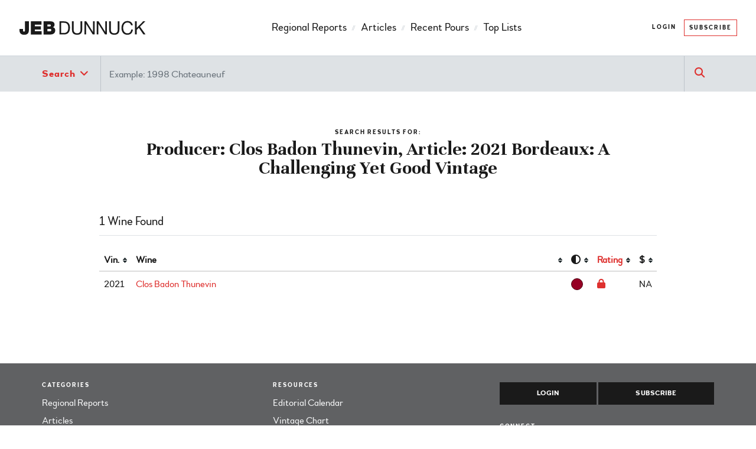

--- FILE ---
content_type: text/html; charset=UTF-8
request_url: https://jebdunnuck.com/wines/?article=54135&producer=2056
body_size: 10755
content:
<!doctype html>
<html lang="en-US" class="no-js">
<head>
<meta charset="utf-8">
<meta http-equiv="X-UA-Compatible" content="IE=edge,chrome=1">
<title>Producer: Clos Badon Thunevin, Article: 2021 Bordeaux: A Challenging Yet Good Vintage</title>
<meta name="viewport" content="width=device-width, initial-scale=1.0, maximum-scale=1"/>
<link rel="apple-touch-icon" href="https://jebdunnuck.com/wp-content/themes/jebdunnuck/images/apple-touch-icon.png">
<link rel="apple-touch-icon-precomposed" href="https://jebdunnuck.com/wp-content/themes/jebdunnuck/images/apple-touch-icon-precomposed.png">
<link rel="icon" href="https://jebdunnuck.com/wp-content/themes/jebdunnuck/images/favicon.png?v=2">
<!--[if IE]>
  <link rel="shortcut icon" href="https://jebdunnuck.com/wp-content/themes/jebdunnuck/images/favicon.ico?v=2">
<![endif]-->

<link href="https://fonts.googleapis.com/css?family=Merriweather:400,400i,900|Unna:700|Kaushan+Script" rel="stylesheet">

<meta name='robots' content='index, follow, max-image-preview:large, max-snippet:-1, max-video-preview:-1' />

	<link rel="canonical" href="https://jebdunnuck.com/wines/" />
	<meta property="og:locale" content="en_US" />
	<meta property="og:type" content="article" />
	<meta property="og:title" content="Wine Reviews and Wine Ratings - JebDunnuck.com" />
	<meta property="og:url" content="https://jebdunnuck.com/wines/" />
	<meta property="og:site_name" content="JebDunnuck.com" />
	<meta property="article:publisher" content="https://www.facebook.com/jeb.dunnuck" />
	<meta property="article:modified_time" content="2025-09-02T18:37:40+00:00" />
	<meta property="og:image" content="https://jebdunnuck.com/wp-content/themes/jebdunnuck/images/bg_barrels_01.jpg" />
	<meta name="twitter:card" content="summary_large_image" />
	<meta name="twitter:site" content="@jebdunnuck" />
	<script type="application/ld+json" class="yoast-schema-graph">{"@context":"https://schema.org","@graph":[{"@type":"WebPage","@id":"https://jebdunnuck.com/wines/","url":"https://jebdunnuck.com/wines/","name":"Wine Reviews and Wine Ratings - JebDunnuck.com","isPartOf":{"@id":"https://jebdunnuck.com/#website"},"datePublished":"2017-05-19T15:57:12+00:00","dateModified":"2025-09-02T18:37:40+00:00","breadcrumb":{"@id":"https://jebdunnuck.com/wines/#breadcrumb"},"inLanguage":"en-US","potentialAction":[{"@type":"ReadAction","target":["https://jebdunnuck.com/wines/"]}]},{"@type":"BreadcrumbList","@id":"https://jebdunnuck.com/wines/#breadcrumb","itemListElement":[{"@type":"ListItem","position":1,"name":"Home","item":"https://jebdunnuck.com/"},{"@type":"ListItem","position":2,"name":"Wine Reviews and Wine Ratings"}]},{"@type":"WebSite","@id":"https://jebdunnuck.com/#website","url":"https://jebdunnuck.com/","name":"JebDunnuck.com","description":"In-depth wine coverage on the top wine regions in the world.","potentialAction":[{"@type":"SearchAction","target":{"@type":"EntryPoint","urlTemplate":"https://jebdunnuck.com/?s={search_term_string}"},"query-input":{"@type":"PropertyValueSpecification","valueRequired":true,"valueName":"search_term_string"}}],"inLanguage":"en-US"}]}</script>


<link rel="alternate" type="application/rss+xml" title="JebDunnuck.com &raquo; Feed" href="https://jebdunnuck.com/feed/" />
<link rel="alternate" type="application/rss+xml" title="JebDunnuck.com &raquo; Comments Feed" href="https://jebdunnuck.com/comments/feed/" />
<link rel="alternate" title="oEmbed (JSON)" type="application/json+oembed" href="https://jebdunnuck.com/wp-json/oembed/1.0/embed?url=https%3A%2F%2Fjebdunnuck.com%2Fwines%2F" />
<link rel="alternate" title="oEmbed (XML)" type="text/xml+oembed" href="https://jebdunnuck.com/wp-json/oembed/1.0/embed?url=https%3A%2F%2Fjebdunnuck.com%2Fwines%2F&#038;format=xml" />
<style id='wp-img-auto-sizes-contain-inline-css' type='text/css'>
img:is([sizes=auto i],[sizes^="auto," i]){contain-intrinsic-size:3000px 1500px}
/*# sourceURL=wp-img-auto-sizes-contain-inline-css */
</style>
<style id='wp-block-library-inline-css' type='text/css'>
:root{--wp-block-synced-color:#7a00df;--wp-block-synced-color--rgb:122,0,223;--wp-bound-block-color:var(--wp-block-synced-color);--wp-editor-canvas-background:#ddd;--wp-admin-theme-color:#007cba;--wp-admin-theme-color--rgb:0,124,186;--wp-admin-theme-color-darker-10:#006ba1;--wp-admin-theme-color-darker-10--rgb:0,107,160.5;--wp-admin-theme-color-darker-20:#005a87;--wp-admin-theme-color-darker-20--rgb:0,90,135;--wp-admin-border-width-focus:2px}@media (min-resolution:192dpi){:root{--wp-admin-border-width-focus:1.5px}}.wp-element-button{cursor:pointer}:root .has-very-light-gray-background-color{background-color:#eee}:root .has-very-dark-gray-background-color{background-color:#313131}:root .has-very-light-gray-color{color:#eee}:root .has-very-dark-gray-color{color:#313131}:root .has-vivid-green-cyan-to-vivid-cyan-blue-gradient-background{background:linear-gradient(135deg,#00d084,#0693e3)}:root .has-purple-crush-gradient-background{background:linear-gradient(135deg,#34e2e4,#4721fb 50%,#ab1dfe)}:root .has-hazy-dawn-gradient-background{background:linear-gradient(135deg,#faaca8,#dad0ec)}:root .has-subdued-olive-gradient-background{background:linear-gradient(135deg,#fafae1,#67a671)}:root .has-atomic-cream-gradient-background{background:linear-gradient(135deg,#fdd79a,#004a59)}:root .has-nightshade-gradient-background{background:linear-gradient(135deg,#330968,#31cdcf)}:root .has-midnight-gradient-background{background:linear-gradient(135deg,#020381,#2874fc)}:root{--wp--preset--font-size--normal:16px;--wp--preset--font-size--huge:42px}.has-regular-font-size{font-size:1em}.has-larger-font-size{font-size:2.625em}.has-normal-font-size{font-size:var(--wp--preset--font-size--normal)}.has-huge-font-size{font-size:var(--wp--preset--font-size--huge)}.has-text-align-center{text-align:center}.has-text-align-left{text-align:left}.has-text-align-right{text-align:right}.has-fit-text{white-space:nowrap!important}#end-resizable-editor-section{display:none}.aligncenter{clear:both}.items-justified-left{justify-content:flex-start}.items-justified-center{justify-content:center}.items-justified-right{justify-content:flex-end}.items-justified-space-between{justify-content:space-between}.screen-reader-text{border:0;clip-path:inset(50%);height:1px;margin:-1px;overflow:hidden;padding:0;position:absolute;width:1px;word-wrap:normal!important}.screen-reader-text:focus{background-color:#ddd;clip-path:none;color:#444;display:block;font-size:1em;height:auto;left:5px;line-height:normal;padding:15px 23px 14px;text-decoration:none;top:5px;width:auto;z-index:100000}html :where(.has-border-color){border-style:solid}html :where([style*=border-top-color]){border-top-style:solid}html :where([style*=border-right-color]){border-right-style:solid}html :where([style*=border-bottom-color]){border-bottom-style:solid}html :where([style*=border-left-color]){border-left-style:solid}html :where([style*=border-width]){border-style:solid}html :where([style*=border-top-width]){border-top-style:solid}html :where([style*=border-right-width]){border-right-style:solid}html :where([style*=border-bottom-width]){border-bottom-style:solid}html :where([style*=border-left-width]){border-left-style:solid}html :where(img[class*=wp-image-]){height:auto;max-width:100%}:where(figure){margin:0 0 1em}html :where(.is-position-sticky){--wp-admin--admin-bar--position-offset:var(--wp-admin--admin-bar--height,0px)}@media screen and (max-width:600px){html :where(.is-position-sticky){--wp-admin--admin-bar--position-offset:0px}}

/*# sourceURL=wp-block-library-inline-css */
</style><link rel='stylesheet' id='wc-blocks-style-css' href='https://jebdunnuck.com/wp-content/plugins/woocommerce/assets/client/blocks/wc-blocks.css?ver=wc-10.4.3' type='text/css' media='all' />
<style id='global-styles-inline-css' type='text/css'>
:root{--wp--preset--aspect-ratio--square: 1;--wp--preset--aspect-ratio--4-3: 4/3;--wp--preset--aspect-ratio--3-4: 3/4;--wp--preset--aspect-ratio--3-2: 3/2;--wp--preset--aspect-ratio--2-3: 2/3;--wp--preset--aspect-ratio--16-9: 16/9;--wp--preset--aspect-ratio--9-16: 9/16;--wp--preset--color--black: #000000;--wp--preset--color--cyan-bluish-gray: #abb8c3;--wp--preset--color--white: #ffffff;--wp--preset--color--pale-pink: #f78da7;--wp--preset--color--vivid-red: #cf2e2e;--wp--preset--color--luminous-vivid-orange: #ff6900;--wp--preset--color--luminous-vivid-amber: #fcb900;--wp--preset--color--light-green-cyan: #7bdcb5;--wp--preset--color--vivid-green-cyan: #00d084;--wp--preset--color--pale-cyan-blue: #8ed1fc;--wp--preset--color--vivid-cyan-blue: #0693e3;--wp--preset--color--vivid-purple: #9b51e0;--wp--preset--gradient--vivid-cyan-blue-to-vivid-purple: linear-gradient(135deg,rgb(6,147,227) 0%,rgb(155,81,224) 100%);--wp--preset--gradient--light-green-cyan-to-vivid-green-cyan: linear-gradient(135deg,rgb(122,220,180) 0%,rgb(0,208,130) 100%);--wp--preset--gradient--luminous-vivid-amber-to-luminous-vivid-orange: linear-gradient(135deg,rgb(252,185,0) 0%,rgb(255,105,0) 100%);--wp--preset--gradient--luminous-vivid-orange-to-vivid-red: linear-gradient(135deg,rgb(255,105,0) 0%,rgb(207,46,46) 100%);--wp--preset--gradient--very-light-gray-to-cyan-bluish-gray: linear-gradient(135deg,rgb(238,238,238) 0%,rgb(169,184,195) 100%);--wp--preset--gradient--cool-to-warm-spectrum: linear-gradient(135deg,rgb(74,234,220) 0%,rgb(151,120,209) 20%,rgb(207,42,186) 40%,rgb(238,44,130) 60%,rgb(251,105,98) 80%,rgb(254,248,76) 100%);--wp--preset--gradient--blush-light-purple: linear-gradient(135deg,rgb(255,206,236) 0%,rgb(152,150,240) 100%);--wp--preset--gradient--blush-bordeaux: linear-gradient(135deg,rgb(254,205,165) 0%,rgb(254,45,45) 50%,rgb(107,0,62) 100%);--wp--preset--gradient--luminous-dusk: linear-gradient(135deg,rgb(255,203,112) 0%,rgb(199,81,192) 50%,rgb(65,88,208) 100%);--wp--preset--gradient--pale-ocean: linear-gradient(135deg,rgb(255,245,203) 0%,rgb(182,227,212) 50%,rgb(51,167,181) 100%);--wp--preset--gradient--electric-grass: linear-gradient(135deg,rgb(202,248,128) 0%,rgb(113,206,126) 100%);--wp--preset--gradient--midnight: linear-gradient(135deg,rgb(2,3,129) 0%,rgb(40,116,252) 100%);--wp--preset--font-size--small: 13px;--wp--preset--font-size--medium: 20px;--wp--preset--font-size--large: 36px;--wp--preset--font-size--x-large: 42px;--wp--preset--spacing--20: 0.44rem;--wp--preset--spacing--30: 0.67rem;--wp--preset--spacing--40: 1rem;--wp--preset--spacing--50: 1.5rem;--wp--preset--spacing--60: 2.25rem;--wp--preset--spacing--70: 3.38rem;--wp--preset--spacing--80: 5.06rem;--wp--preset--shadow--natural: 6px 6px 9px rgba(0, 0, 0, 0.2);--wp--preset--shadow--deep: 12px 12px 50px rgba(0, 0, 0, 0.4);--wp--preset--shadow--sharp: 6px 6px 0px rgba(0, 0, 0, 0.2);--wp--preset--shadow--outlined: 6px 6px 0px -3px rgb(255, 255, 255), 6px 6px rgb(0, 0, 0);--wp--preset--shadow--crisp: 6px 6px 0px rgb(0, 0, 0);}:where(.is-layout-flex){gap: 0.5em;}:where(.is-layout-grid){gap: 0.5em;}body .is-layout-flex{display: flex;}.is-layout-flex{flex-wrap: wrap;align-items: center;}.is-layout-flex > :is(*, div){margin: 0;}body .is-layout-grid{display: grid;}.is-layout-grid > :is(*, div){margin: 0;}:where(.wp-block-columns.is-layout-flex){gap: 2em;}:where(.wp-block-columns.is-layout-grid){gap: 2em;}:where(.wp-block-post-template.is-layout-flex){gap: 1.25em;}:where(.wp-block-post-template.is-layout-grid){gap: 1.25em;}.has-black-color{color: var(--wp--preset--color--black) !important;}.has-cyan-bluish-gray-color{color: var(--wp--preset--color--cyan-bluish-gray) !important;}.has-white-color{color: var(--wp--preset--color--white) !important;}.has-pale-pink-color{color: var(--wp--preset--color--pale-pink) !important;}.has-vivid-red-color{color: var(--wp--preset--color--vivid-red) !important;}.has-luminous-vivid-orange-color{color: var(--wp--preset--color--luminous-vivid-orange) !important;}.has-luminous-vivid-amber-color{color: var(--wp--preset--color--luminous-vivid-amber) !important;}.has-light-green-cyan-color{color: var(--wp--preset--color--light-green-cyan) !important;}.has-vivid-green-cyan-color{color: var(--wp--preset--color--vivid-green-cyan) !important;}.has-pale-cyan-blue-color{color: var(--wp--preset--color--pale-cyan-blue) !important;}.has-vivid-cyan-blue-color{color: var(--wp--preset--color--vivid-cyan-blue) !important;}.has-vivid-purple-color{color: var(--wp--preset--color--vivid-purple) !important;}.has-black-background-color{background-color: var(--wp--preset--color--black) !important;}.has-cyan-bluish-gray-background-color{background-color: var(--wp--preset--color--cyan-bluish-gray) !important;}.has-white-background-color{background-color: var(--wp--preset--color--white) !important;}.has-pale-pink-background-color{background-color: var(--wp--preset--color--pale-pink) !important;}.has-vivid-red-background-color{background-color: var(--wp--preset--color--vivid-red) !important;}.has-luminous-vivid-orange-background-color{background-color: var(--wp--preset--color--luminous-vivid-orange) !important;}.has-luminous-vivid-amber-background-color{background-color: var(--wp--preset--color--luminous-vivid-amber) !important;}.has-light-green-cyan-background-color{background-color: var(--wp--preset--color--light-green-cyan) !important;}.has-vivid-green-cyan-background-color{background-color: var(--wp--preset--color--vivid-green-cyan) !important;}.has-pale-cyan-blue-background-color{background-color: var(--wp--preset--color--pale-cyan-blue) !important;}.has-vivid-cyan-blue-background-color{background-color: var(--wp--preset--color--vivid-cyan-blue) !important;}.has-vivid-purple-background-color{background-color: var(--wp--preset--color--vivid-purple) !important;}.has-black-border-color{border-color: var(--wp--preset--color--black) !important;}.has-cyan-bluish-gray-border-color{border-color: var(--wp--preset--color--cyan-bluish-gray) !important;}.has-white-border-color{border-color: var(--wp--preset--color--white) !important;}.has-pale-pink-border-color{border-color: var(--wp--preset--color--pale-pink) !important;}.has-vivid-red-border-color{border-color: var(--wp--preset--color--vivid-red) !important;}.has-luminous-vivid-orange-border-color{border-color: var(--wp--preset--color--luminous-vivid-orange) !important;}.has-luminous-vivid-amber-border-color{border-color: var(--wp--preset--color--luminous-vivid-amber) !important;}.has-light-green-cyan-border-color{border-color: var(--wp--preset--color--light-green-cyan) !important;}.has-vivid-green-cyan-border-color{border-color: var(--wp--preset--color--vivid-green-cyan) !important;}.has-pale-cyan-blue-border-color{border-color: var(--wp--preset--color--pale-cyan-blue) !important;}.has-vivid-cyan-blue-border-color{border-color: var(--wp--preset--color--vivid-cyan-blue) !important;}.has-vivid-purple-border-color{border-color: var(--wp--preset--color--vivid-purple) !important;}.has-vivid-cyan-blue-to-vivid-purple-gradient-background{background: var(--wp--preset--gradient--vivid-cyan-blue-to-vivid-purple) !important;}.has-light-green-cyan-to-vivid-green-cyan-gradient-background{background: var(--wp--preset--gradient--light-green-cyan-to-vivid-green-cyan) !important;}.has-luminous-vivid-amber-to-luminous-vivid-orange-gradient-background{background: var(--wp--preset--gradient--luminous-vivid-amber-to-luminous-vivid-orange) !important;}.has-luminous-vivid-orange-to-vivid-red-gradient-background{background: var(--wp--preset--gradient--luminous-vivid-orange-to-vivid-red) !important;}.has-very-light-gray-to-cyan-bluish-gray-gradient-background{background: var(--wp--preset--gradient--very-light-gray-to-cyan-bluish-gray) !important;}.has-cool-to-warm-spectrum-gradient-background{background: var(--wp--preset--gradient--cool-to-warm-spectrum) !important;}.has-blush-light-purple-gradient-background{background: var(--wp--preset--gradient--blush-light-purple) !important;}.has-blush-bordeaux-gradient-background{background: var(--wp--preset--gradient--blush-bordeaux) !important;}.has-luminous-dusk-gradient-background{background: var(--wp--preset--gradient--luminous-dusk) !important;}.has-pale-ocean-gradient-background{background: var(--wp--preset--gradient--pale-ocean) !important;}.has-electric-grass-gradient-background{background: var(--wp--preset--gradient--electric-grass) !important;}.has-midnight-gradient-background{background: var(--wp--preset--gradient--midnight) !important;}.has-small-font-size{font-size: var(--wp--preset--font-size--small) !important;}.has-medium-font-size{font-size: var(--wp--preset--font-size--medium) !important;}.has-large-font-size{font-size: var(--wp--preset--font-size--large) !important;}.has-x-large-font-size{font-size: var(--wp--preset--font-size--x-large) !important;}
/*# sourceURL=global-styles-inline-css */
</style>

<style id='classic-theme-styles-inline-css' type='text/css'>
/*! This file is auto-generated */
.wp-block-button__link{color:#fff;background-color:#32373c;border-radius:9999px;box-shadow:none;text-decoration:none;padding:calc(.667em + 2px) calc(1.333em + 2px);font-size:1.125em}.wp-block-file__button{background:#32373c;color:#fff;text-decoration:none}
/*# sourceURL=/wp-includes/css/classic-themes.min.css */
</style>
<link rel='stylesheet' id='woocommerce-layout-css' href='https://jebdunnuck.com/wp-content/plugins/woocommerce/assets/css/woocommerce-layout.css?ver=10.4.3' type='text/css' media='all' />
<link rel='stylesheet' id='woocommerce-smallscreen-css' href='https://jebdunnuck.com/wp-content/plugins/woocommerce/assets/css/woocommerce-smallscreen.css?ver=10.4.3' type='text/css' media='only screen and (max-width: 768px)' />
<link rel='stylesheet' id='woocommerce-general-css' href='https://jebdunnuck.com/wp-content/plugins/woocommerce/assets/css/woocommerce.css?ver=10.4.3' type='text/css' media='all' />
<style id='woocommerce-inline-inline-css' type='text/css'>
.woocommerce form .form-row .required { visibility: visible; }
/*# sourceURL=woocommerce-inline-inline-css */
</style>
<link rel='stylesheet' id='boiler-stylesheet-css' href='https://jebdunnuck.com/wp-content/themes/jebdunnuck/css/style.css?ver=1767111639' type='text/css' media='all' />
<link rel='stylesheet' id='boiler-shame-css' href='https://jebdunnuck.com/wp-content/themes/jebdunnuck/css/shame.css?ver=1759890955' type='text/css' media='all' />
<link rel='stylesheet' id='font-awesome-css' href='https://jebdunnuck.com/wp-content/themes/jebdunnuck/css/fontawesome.min.css?ver=1759890955' type='text/css' media='all' />
<link rel='stylesheet' id='font-awesome-solid-css' href='https://jebdunnuck.com/wp-content/themes/jebdunnuck/css/solid.min.css?ver=1759890955' type='text/css' media='all' />
<link rel='stylesheet' id='font-awesome-brands-css' href='https://jebdunnuck.com/wp-content/themes/jebdunnuck/css/brands.min.css?ver=1759890955' type='text/css' media='all' />
<script type="text/javascript" src="https://jebdunnuck.com/wp-includes/js/jquery/jquery.min.js?ver=3.7.1" id="jquery-core-js"></script>
<script type="text/javascript" src="https://jebdunnuck.com/wp-includes/js/jquery/jquery-migrate.min.js?ver=3.4.1" id="jquery-migrate-js"></script>
<script type="text/javascript" src="https://jebdunnuck.com/wp-content/plugins/woocommerce/assets/js/jquery-blockui/jquery.blockUI.min.js?ver=2.7.0-wc.10.4.3" id="wc-jquery-blockui-js" defer="defer" data-wp-strategy="defer"></script>
<script type="text/javascript" id="wc-add-to-cart-js-extra">
/* <![CDATA[ */
var wc_add_to_cart_params = {"ajax_url":"/wp-admin/admin-ajax.php","wc_ajax_url":"/?wc-ajax=%%endpoint%%","i18n_view_cart":"View cart","cart_url":"https://jebdunnuck.com/cart/","is_cart":"","cart_redirect_after_add":"yes"};
//# sourceURL=wc-add-to-cart-js-extra
/* ]]> */
</script>
<script type="text/javascript" src="https://jebdunnuck.com/wp-content/plugins/woocommerce/assets/js/frontend/add-to-cart.min.js?ver=10.4.3" id="wc-add-to-cart-js" defer="defer" data-wp-strategy="defer"></script>
<script type="text/javascript" src="https://jebdunnuck.com/wp-content/plugins/woocommerce/assets/js/js-cookie/js.cookie.min.js?ver=2.1.4-wc.10.4.3" id="wc-js-cookie-js" defer="defer" data-wp-strategy="defer"></script>
<script type="text/javascript" id="woocommerce-js-extra">
/* <![CDATA[ */
var woocommerce_params = {"ajax_url":"/wp-admin/admin-ajax.php","wc_ajax_url":"/?wc-ajax=%%endpoint%%","i18n_password_show":"Show password","i18n_password_hide":"Hide password"};
//# sourceURL=woocommerce-js-extra
/* ]]> */
</script>
<script type="text/javascript" src="https://jebdunnuck.com/wp-content/plugins/woocommerce/assets/js/frontend/woocommerce.min.js?ver=10.4.3" id="woocommerce-js" defer="defer" data-wp-strategy="defer"></script>
<link rel='shortlink' href='https://jebdunnuck.com/?p=108' />
	<noscript><style>.woocommerce-product-gallery{ opacity: 1 !important; }</style></noscript>
	
  <script>
    (function(i,s,o,g,r,a,m){i['GoogleAnalyticsObject']=r;i[r]=i[r]||function(){
    (i[r].q=i[r].q||[]).push(arguments)},i[r].l=1*new Date();a=s.createElement(o),
    m=s.getElementsByTagName(o)[0];a.async=1;a.src=g;m.parentNode.insertBefore(a,m)
    })(window,document,'script','https://www.google-analytics.com/analytics.js','ga');
    ga('create', 'UA-100118186-1', 'auto');
    ga('send', 'pageview');
  </script>

  <!-- Google tag (gtag.js) -->
  <script async src="https://www.googletagmanager.com/gtag/js?id=G-5L47FP44S5"></script>
  <script>
    window.dataLayer = window.dataLayer || [];
    function gtag(){dataLayer.push(arguments);}
    gtag('js', new Date());
    gtag('config', 'G-5L47FP44S5');
  </script>

  <script>
  !function(f,b,e,v,n,t,s)
  {if(f.fbq)return;n=f.fbq=function(){n.callMethod?
  n.callMethod.apply(n,arguments):n.queue.push(arguments)};
  if(!f._fbq)f._fbq=n;n.push=n;n.loaded=!0;n.version='2.0';
  n.queue=[];t=b.createElement(e);t.async=!0;
  t.src=v;s=b.getElementsByTagName(e)[0];
  s.parentNode.insertBefore(t,s)}(window,document,'script',
  'https://connect.facebook.net/en_US/fbevents.js');
   fbq('init', '2215465648669630');
  fbq('track', 'PageView');
  </script>
  <noscript>
    <img height="1" width="1" src="https://www.facebook.com/tr?id=2215465648669630&ev=PageView&noscript=1"/>
  </noscript>

<link rel='stylesheet' id='wc-stripe-blocks-checkout-style-css' href='https://jebdunnuck.com/wp-content/plugins/woocommerce-gateway-stripe/build/upe-blocks.css?ver=1e1661bb3db973deba05' type='text/css' media='all' />
</head>

<body class="wp-singular page-template-default page page-id-108 wp-theme-jebdunnuck theme-jebdunnuck woocommerce-no-js restricted show-search">



<header id="site-header">

  <nav class="navbar navbar-default navbar-expand-lg navbar-light">
    <div class="container-fluid">

      <a class="navbar-brand" href="https://jebdunnuck.com/" title="JebDunnuck.com" rel="homepage">
        <img src="https://jebdunnuck.com/wp-content/themes/jebdunnuck/images/logo_jeb_dunnuck.svg" alt="JebDunnuck.com Logo" />
      </a>

      <button class="navbar-toggler collapsed" type="button" data-bs-toggle="collapse" data-bs-target="#navbar-responsive-collapse" aria-controls="navbar-responsive-collapse" aria-expanded="false" aria-label="Toggle navigation">
        <span class="navbar-toggler-icon"></span>
      </button>

      <ul class="menu-secondary nav navbar-nav order-lg-4 d-none d-lg-flex">

                  <li class="menu-item">
            <a class="nav-link" href="/my-account/" title="My Account">Login</a>
          </li>
          <li class="menu-item">
            <a class="nav-link btn btn-outline-primary" href="/subscribe">Subscribe</a>
          </li>
        
      </ul>

      <div id="navbar-responsive-collapse" class="collapse navbar-collapse">
        <ul id="menu-primary" class="nav navbar-nav"><li id="menu-item-61" class="menu-item menu-item-type-taxonomy menu-item-object-category nav-item menu-item-61"><a title="Regional Reports" href="https://jebdunnuck.com/category/regional-reports/" class="nav-link">Regional Reports</a></li>
<li id="menu-item-59" class="menu-item menu-item-type-taxonomy menu-item-object-category nav-item menu-item-59"><a title="Articles" href="https://jebdunnuck.com/category/articles/" class="nav-link">Articles</a></li>
<li id="menu-item-60" class="menu-item menu-item-type-taxonomy menu-item-object-category nav-item menu-item-60"><a title="Recent Pours" href="https://jebdunnuck.com/category/recent-pours/" class="nav-link">Recent Pours</a></li>
<li id="menu-item-51578" class="menu-item menu-item-type-taxonomy menu-item-object-category nav-item menu-item-51578"><a title="Top Lists" href="https://jebdunnuck.com/category/top-lists/" class="nav-link">Top Lists</a></li>
</ul>
        <hr>

                  <ul class="menu-secondary d-block d-lg-none nav navbar-nav">
            <li class="menu-item nav-item">
              <a href="/my-account/" class="nav-link">
                <i class="fa fa-user"></i> Login
              </a>
            </li>
            <li class="menu-item nav-item">
              <a href="/subscribe" class="nav-link">
                 <i class="fa fa-check"></i> Subscribe
              </a>
            </li>
          </ul>
        
      </div><!-- /navbar-collapse -->

    </div><!-- /container-fluid -->
  </nav><!-- /navbar -->

</header> 



<div class="row-search">
  <div class="container"> 
        <form id="search-form" action="https://jebdunnuck.com/wines/" method="get">
      <fieldset>
        <div id="search-input-group">
          <div class="input-group">
            
            <div id="search-dropdown-group" class="input-group-btn bs-dropdown-to-select-group dropdown">
              <button type="button" class="btn btn-default dropdown-toggle as-is bs-dropdown-to-select" data-bs-toggle="dropdown" tabindex="-1">
                <span data-bind="bs-drp-sel-label">Search <i class="fa fa-angle-down"></i></span>
                <span class="visually-hidden">Search</span>
              </button>
              <ul class="dropdown-menu" role="menu">
                <li data-value="Wines" data-action-url="https://jebdunnuck.com/wines/" data-search-name="keyword"><a href="#">Wines</a></li>
                <li data-value="Articles" data-action-url="https://jebdunnuck.com/"  data-search-name="s"><a href="#">Articles</a></li>
              </ul>
            </div>
            
                        <input type="text" name="keyword" id="search-input" placeholder="Example: 1998 Chateauneuf" value="" class="form-control" />
            
            <a id="clear-search-button" class="" role="button" style="display:none" title="Clear search field">
              <i class="fa fa-close"></i>
            </a>

                        
            <span id="search-submit-group" class="input-group-btn">
              <button type="submit" class="btn btn-primary" id="search_submit_btn"><i class="fa fa-search"></i></button>
            </span>
          </div>
        
       
                  
        </div><!-- /search-input-group --> 

      </fieldset>
    </form>

  </div><!-- /container -->     
</div><!-- /row-search --> 

<!--Sizer to account for fixed height (pushes body content down to approproate spot)--> 
<div id="row-search-sizer"></div><!-- /row-search-sizer --> 

<section id="page-header-outer">
  <div class="container">
    <div class="row text-center justify-content-center">
      <div class="col-lg-10">
        <header class="entry-header row-outer">
          <h6 class="bold">Search Results for: </h6>
          <h1 class="h3 entry-title">
            Producer: Clos Badon Thunevin, Article: 2021 Bordeaux: A Challenging Yet Good Vintage          </h1>
        </header>
      </div><!-- /col -->
    </div> <!-- /row -->
  </div> <!-- /container -->
</section> <!-- /page-header-outer -->


<section id="page-content-outer" class="content-block">
  <div class="container">
    <div class="row justify-content-center">

      <div class="col-lg-10">
        <article id="post-108" class="post-108 page type-page status-publish hentry">
          <section class="entry-content" itemprop="articleBody">
          <h5 class="add-divider">
            1 Wine Found                                                            </h5>

          

<table id="wines_table" class="table js-sortable">

  <thead><th class='vintage' title='Sort by Vintage'>Vin.</th><th class='wine' title='Sort by Wine'>Wine</th><th class='color' title='Sort by Color'><i class="fa fa-adjust" aria-hidden="true"></i></th><th class='rating' title='Sort by Rating'>Rating</th><th class='price' title='Sort by Price'>$</th></thead>
  <tbody>
    
      

      <tr class="wine clickable-tr" id="717539" data-url="/wines/717539/">
        <td class="vintage">2021</td>
        <td class="wine">
          <a href='/wines/717539/' class='' title='2021 Clos Badon Thunevin'>Clos Badon Thunevin</a>                            </td>
        <td class="type"><span class='wine-color-marker red' title='Red'></span>&nbsp; <span class="hidden">Red</span></td>
        <td class="rating"><i class="fa fa-lock" aria-hidden="true"></i></td>
        <td class="price">NA</td>
        
      </tr>

            
      </tbody>

  <tfoot>

  </tfoot>

</table>

          </section>
        </article>

      </div> <!-- /col -->

    </div> <!-- /row -->
  </div> <!-- /container -->

</section> <!-- /page-content-outer -->

<footer id="footer" class="">
  <div id="footer-upper">
    <div class="container">
      <div class="row">
      
        <div class="col-lg-6 col-xl-8">
         <ul id="footer-nav" class="menu"><li id="menu-item-121" class="nav-header-item menu-item menu-item-type-custom menu-item-object-custom menu-item-has-children menu-item-121"><a href="#">Categories</a>
<ul class="sub-menu">
	<li id="menu-item-123" class="menu-item menu-item-type-taxonomy menu-item-object-category menu-item-123"><a href="https://jebdunnuck.com/category/regional-reports/">Regional Reports</a></li>
	<li id="menu-item-124" class="menu-item menu-item-type-taxonomy menu-item-object-category menu-item-124"><a href="https://jebdunnuck.com/category/articles/">Articles</a></li>
	<li id="menu-item-122" class="menu-item menu-item-type-taxonomy menu-item-object-category menu-item-122"><a href="https://jebdunnuck.com/category/recent-pours/">Recent Pours</a></li>
</ul>
</li>
<li id="menu-item-120" class="nav-header-item menu-item menu-item-type-custom menu-item-object-custom menu-item-has-children menu-item-120"><a href="#">About</a>
<ul class="sub-menu">
	<li id="menu-item-125" class="menu-item menu-item-type-post_type menu-item-object-page menu-item-125"><a href="https://jebdunnuck.com/about/">About JebDunnuck.com</a></li>
	<li id="menu-item-71104" class="menu-item menu-item-type-post_type menu-item-object-page menu-item-71104"><a href="https://jebdunnuck.com/reviewers/">Reviewers and Contributors</a></li>
	<li id="menu-item-311" class="menu-item menu-item-type-post_type menu-item-object-page menu-item-311"><a href="https://jebdunnuck.com/wine-rating-system/">Wine Rating System</a></li>
	<li id="menu-item-126" class="menu-item menu-item-type-post_type menu-item-object-page menu-item-126"><a href="https://jebdunnuck.com/contact/">Contact</a></li>
</ul>
</li>
<li id="menu-item-119" class="nav-header-item menu-item menu-item-type-custom menu-item-object-custom menu-item-has-children menu-item-119"><a href="#">Resources</a>
<ul class="sub-menu">
	<li id="menu-item-232" class="menu-item menu-item-type-post_type menu-item-object-page menu-item-232"><a href="https://jebdunnuck.com/editorial-calendar/">Editorial Calendar</a></li>
	<li id="menu-item-258" class="menu-item menu-item-type-post_type menu-item-object-page menu-item-258"><a href="https://jebdunnuck.com/vintage-chart/">Vintage Chart</a></li>
	<li id="menu-item-259" class="menu-item menu-item-type-post_type menu-item-object-page menu-item-259"><a href="https://jebdunnuck.com/subscription-agreement/">Subscription Agreement</a></li>
	<li id="menu-item-257" class="menu-item menu-item-type-post_type menu-item-object-page menu-item-257"><a href="https://jebdunnuck.com/glossary/">Glossary</a></li>
</ul>
</li>
<li id="menu-item-75943" class="menu-item menu-item-type-post_type menu-item-object-page menu-item-75943"><a href="https://jebdunnuck.com/subscribe/">Subscribe &#038;  Gift Subscriptions</a></li>
</ul>                  </div> <!-- /col -->

        <div class="col-lg-6 col-xl-4">
					<div class="content-block-sm footer-actions">
													<a href="/my-account" class="btn btn-danger footer-action">Login</a>
							<a href="/subscribe" class="btn btn-danger footer-action">Subscribe</a>
						

					</div><!-- /content-block -->
         	
         	         	<div class="content-block-sm">	
						<h6 class="bold">Connect</h6>	

												<ul class="social-links">
															<li class="facebook"> <a href="https://www.facebook.com/JebDunnuckLLC/" target="_blank"><i class="fa-brands fa-facebook-f"></i></a></li>
							
															<li class="twitter"> <a href="https://twitter.com/jebdunnuck" target="_blank"><i class="fa-brands fa-x-twitter"></i></a></li>
							              
              								<li class="twitter"> <a href="https://bsky.app/profile/jebdunnuck.bsky.social" target="_blank"><i class="fa-brands fa-bluesky"></i></a></li>
							

							
															<li class="instagram"><a href="https://www.instagram.com/jebdunnuck/" target="_blank"><i class="fa-brands fa-instagram"></i></a></li>
													</ul>
          </div><!-- /content-block -->
                    
					<div id="text-2" class="widget widgetFooter widget_text"><h6 class="bold">Newsletter</h6>			<div class="textwidget"><!-- Begin MailChimp Signup Form -->
			<div id="mc_embed_signup">
			<form action="//jebdunnuck.us15.list-manage.com/subscribe/post?u=058969aa2176dfc66d148e617&amp;id=1b99dbee9c" method="post" id="mc-embedded-subscribe-form" name="mc-embedded-subscribe-form" class="validate mc-embedded-subscribe-form" target="_blank" novalidate>
				<div id="mc_embed_signup_scroll">
					
					<div class="input-group">
						
							<label for="mce-EMAIL" class="visually-hidden">Email Address
						</label>
							<input type="email" value="" name="EMAIL" class="required email form-control input-lg" id="mce-EMAIL" placeholder="Your email" aria-required="true">
						

						<div class="input-group-btn">
							<input type="submit" value="Signup" name="subscribe" class="btn btn-danger" id="mc-embedded-subscribe">
						</div>
					</div><!-- /input-group -->

					<!-- real people should not fill this in and expect good things - do not remove this or risk form bot signups-->
					<div style="position: absolute; left: -5000px;" aria-hidden="true"><input type="text" name="b_058969aa2176dfc66d148e617_1b99dbee9c" tabindex="-1" value=""></div>
				
				</div><!-- /mc_embed_signup_scroll -->
			</form>
			</div>

			<!--End mc_embed_signup--></div>
		</div>     			
        </div> <!-- /col -->

      </div> <!-- /row -->
    </div><!-- /container -->
  </div> <!-- /footer-upper -->

  <div id="sub-floor">
    <div class="container">
      <div class="row">
        <div class="col-lg-6">
          &copy; 2026 JebDunnuck.com &nbsp; <a class="site-credit" title="Website Design and Development by DD9.com" target="_blank" href="https://dd9.com/">Website by DD9</a>
				</div><!-- /col -->
        <div class="col-lg-6">
					<div class="content-right">
                        <a href="/subscription-agreement/">Terms and Conditions</a>
          </div>
        </div> <!-- /col -->
      </div> <!-- /row -->
    </div> <!-- /container -->
  </div> <!-- /sub-floor -->

</footer>

<script type="speculationrules">
{"prefetch":[{"source":"document","where":{"and":[{"href_matches":"/*"},{"not":{"href_matches":["/wp-*.php","/wp-admin/*","/wp-content/uploads/*","/wp-content/*","/wp-content/plugins/*","/wp-content/themes/jebdunnuck/*","/*\\?(.+)"]}},{"not":{"selector_matches":"a[rel~=\"nofollow\"]"}},{"not":{"selector_matches":".no-prefetch, .no-prefetch a"}}]},"eagerness":"conservative"}]}
</script>
		<script id="wppl-precheck-remember-me">
		(function() {
			'use strict';
			
			var wppl_precheck_remember_me = function() {
				var rememberMeNames = ["rememberme","remember","rcp_user_remember"];
				var processedElements = new Set(); // Track processed elements to avoid duplicates
				
				/**
				 * Check/enable a checkbox element
				 */
				function checkElement(element) {
					if (processedElements.has(element)) return;
					processedElements.add(element);
					
					if (element.type === 'checkbox' && !element.checked) {
						element.checked = true;
					}
				}
				
				/**
				 * Process standard remember me inputs
				 */
				function processRememberMeElements() {
					rememberMeNames.forEach(function(inputName) {
						// Find inputs by exact name match
						var inputs = document.querySelectorAll('input[name="' + inputName + '"]');
						inputs.forEach(function(input) {
							checkElement(input);
						});
						
						// Also find inputs where name contains the input name (partial match)
						var partialInputs = document.querySelectorAll('input[type="checkbox"]');
						partialInputs.forEach(function(input) {
							if (input.name && input.name.includes(inputName)) {
								checkElement(input);
							}
						});
					});
				}
				
				/**
				 * Handle WooCommerce specific elements
				 */
				function processWooCommerce() {
					var wooInputs = document.querySelectorAll('.woocommerce-form-login__rememberme input[type="checkbox"]');
					wooInputs.forEach(function(input) {
						checkElement(input);
					});
				}
				
				/**
				 * Handle Ultimate Member Plugin
				 */
				function processUltimateMember() {
					var umCheckboxLabels = document.querySelectorAll('.um-field-checkbox');
					
					umCheckboxLabels.forEach(function(label) {
						var input = label.querySelector('input');
						if (input && rememberMeNames.includes(input.name)) {
							// Set as active and checked
							checkElement(input);
							label.classList.add('active');
							
							// Update icon classes
							var icon = label.querySelector('.um-icon-android-checkbox-outline-blank');
							if (icon) {
								icon.classList.add('um-icon-android-checkbox-outline');
								icon.classList.remove('um-icon-android-checkbox-outline-blank');
							}
						}
					});
				}
				
				/**
				 * Handle ARMember Forms
				 */
				function processARMember() {
					var armContainers = document.querySelectorAll('.arm_form_input_container_rememberme');
					
					armContainers.forEach(function(container) {
						var checkboxes = container.querySelectorAll('md-checkbox');
						
						checkboxes.forEach(function(checkbox) {
							if (checkbox.classList.contains('ng-empty')) {
								checkbox.click(); // Activate the checkbox
							}
						});
					});
				}
				
				// Execute all processing functions
				processRememberMeElements();
				processWooCommerce();
				processUltimateMember();
				processARMember();
			};
			
			// Run when DOM is ready
			if (document.readyState === 'loading') {
				document.addEventListener('DOMContentLoaded', wppl_precheck_remember_me);
			} else {
				wppl_precheck_remember_me();
			}
			
			// Also run after a short delay to catch dynamically loaded forms
			setTimeout(wppl_precheck_remember_me, 500);
			
		})();
		</script>
		<script id="mcjs">!function(c,h,i,m,p){m=c.createElement(h),p=c.getElementsByTagName(h)[0],m.async=1,m.src=i,p.parentNode.insertBefore(m,p)}(document,"script","https://chimpstatic.com/mcjs-connected/js/users/058969aa2176dfc66d148e617/6e5717228b12a2703293e7229.js");</script>	<script type='text/javascript'>
		(function () {
			var c = document.body.className;
			c = c.replace(/woocommerce-no-js/, 'woocommerce-js');
			document.body.className = c;
		})();
	</script>
	<script type="text/javascript" id="mailchimp-woocommerce-js-extra">
/* <![CDATA[ */
var mailchimp_public_data = {"site_url":"https://jebdunnuck.com","ajax_url":"https://jebdunnuck.com/wp-admin/admin-ajax.php","disable_carts":"","subscribers_only":"","language":"en","allowed_to_set_cookies":"1"};
//# sourceURL=mailchimp-woocommerce-js-extra
/* ]]> */
</script>
<script type="text/javascript" src="https://jebdunnuck.com/wp-content/plugins/mailchimp-for-woocommerce/public/js/mailchimp-woocommerce-public.min.js?ver=5.5.1.07" id="mailchimp-woocommerce-js"></script>
<script type="text/javascript" src="https://jebdunnuck.com/wp-content/plugins/woocommerce/assets/js/sourcebuster/sourcebuster.min.js?ver=10.4.3" id="sourcebuster-js-js"></script>
<script type="text/javascript" id="wc-order-attribution-js-extra">
/* <![CDATA[ */
var wc_order_attribution = {"params":{"lifetime":1.0e-5,"session":30,"base64":false,"ajaxurl":"https://jebdunnuck.com/wp-admin/admin-ajax.php","prefix":"wc_order_attribution_","allowTracking":true},"fields":{"source_type":"current.typ","referrer":"current_add.rf","utm_campaign":"current.cmp","utm_source":"current.src","utm_medium":"current.mdm","utm_content":"current.cnt","utm_id":"current.id","utm_term":"current.trm","utm_source_platform":"current.plt","utm_creative_format":"current.fmt","utm_marketing_tactic":"current.tct","session_entry":"current_add.ep","session_start_time":"current_add.fd","session_pages":"session.pgs","session_count":"udata.vst","user_agent":"udata.uag"}};
//# sourceURL=wc-order-attribution-js-extra
/* ]]> */
</script>
<script type="text/javascript" src="https://jebdunnuck.com/wp-content/plugins/woocommerce/assets/js/frontend/order-attribution.min.js?ver=10.4.3" id="wc-order-attribution-js"></script>
<script type="text/javascript" src="https://jebdunnuck.com/wp-content/themes/jebdunnuck/js/libs/bootstrap.bundle.min.js?ver=1759890955" id="bootstrap-min-js"></script>
<script type="text/javascript" src="https://jebdunnuck.com/wp-content/themes/jebdunnuck/js/libs/matchheight.js?ver=1759890955" id="matchheight-js"></script>
<script type="text/javascript" src="https://jebdunnuck.com/wp-content/themes/jebdunnuck/js/libs/owl.carousel.min.js?ver=1759890955" id="owl-carousel-js"></script>
<script type="text/javascript" src="https://jebdunnuck.com/wp-content/themes/jebdunnuck/js/libs/jquery.easing.min.js?ver=1759890955" id="jquery-easing-js"></script>
<script type="text/javascript" src="https://jebdunnuck.com/wp-content/themes/jebdunnuck/js/libs/jquery-ui.js?ver=1759890955" id="jquery-ui-js"></script>
<script type="text/javascript" src="https://jebdunnuck.com/wp-content/themes/jebdunnuck/js/libs/jquery.tablesorter.min.js?ver=1759890955" id="tablesorter-js"></script>
<script type="text/javascript" src="https://jebdunnuck.com/wp-content/themes/jebdunnuck/js/libs/jquery.gridder.min.js?ver=1759890955" id="gridder-js"></script>
<script type="text/javascript" src="https://jebdunnuck.com/wp-content/themes/jebdunnuck/js/scripts.js?ver=1759890955" id="custom-js-js"></script>
<script type="text/javascript" src="https://jebdunnuck.com/wp-content/themes/jebdunnuck/js/ajax-search.js?ver=1759890955" id="ajax-search-js"></script>
    
<script>(function(){function c(){var b=a.contentDocument||a.contentWindow.document;if(b){var d=b.createElement('script');d.innerHTML="window.__CF$cv$params={r:'9c30450779adf41a',t:'MTc2OTI2NTQ1NS4wMDAwMDA='};var a=document.createElement('script');a.nonce='';a.src='/cdn-cgi/challenge-platform/scripts/jsd/main.js';document.getElementsByTagName('head')[0].appendChild(a);";b.getElementsByTagName('head')[0].appendChild(d)}}if(document.body){var a=document.createElement('iframe');a.height=1;a.width=1;a.style.position='absolute';a.style.top=0;a.style.left=0;a.style.border='none';a.style.visibility='hidden';document.body.appendChild(a);if('loading'!==document.readyState)c();else if(window.addEventListener)document.addEventListener('DOMContentLoaded',c);else{var e=document.onreadystatechange||function(){};document.onreadystatechange=function(b){e(b);'loading'!==document.readyState&&(document.onreadystatechange=e,c())}}}})();</script></body>
</html>


--- FILE ---
content_type: image/svg+xml
request_url: https://jebdunnuck.com/wp-content/themes/jebdunnuck/images/logo_jeb_dunnuck.svg
body_size: 336
content:
<svg xmlns="http://www.w3.org/2000/svg" width="300" height="33" viewBox="0 0 300 33"><defs><style>.a{fill:#1a1a1a;}</style></defs><path class="a" d="M23.61,20.78c0,8.32-3.76,11.57-11.31,11.57S1.24,28.09,1.24,21.5V19H9.6V20.7c0,2.32,0,4.47,2.49,4.47s2.23-2.91,2.23-4.26V1.49h9.29Z"/><path class="a" d="M28.38,1.49h25V9.22H37.67V13H51.9v7.18H37.67v3.76H53.8v7.72H28.38Z"/><path class="a" d="M58.1,1.49H74.61c7.94,0,9.63,4.48,9.63,7.56S82.76,13.73,80.52,15a7.36,7.36,0,0,1,5.24,7.51c0,6-5.24,9.16-10.56,9.16H58.1Zm9.29,11.74h4.9c1.94,0,3.16-.55,3.16-2.49,0-1.52-1.26-2.07-3.16-2.07h-4.9Zm0,11.23h5.45c1.94,0,3.63-.55,3.63-2.87,0-1.78-1.06-2.75-3.25-2.75H67.39Z"/><path class="a" d="M95.8,1.49h10.35c9.28,0,14.48,4.64,14.48,14.35,0,10.09-4.44,15.79-14.48,15.79H95.8Zm4,26.77h6.67c2.75,0,10.14-.76,10.14-11.87,0-7.17-2.66-11.52-10.05-11.52H99.81Z"/><path class="a" d="M149.59,20.74c0,7.6-4.35,11.61-11.86,11.61-7.77,0-12.37-3.59-12.37-11.61V1.49h4V20.74c0,5.32,3,8.23,8.36,8.23,5.06,0,7.85-2.91,7.85-8.23V1.49h4Z"/><path class="a" d="M154.87,1.49h4.26L175,25.93h.09V1.49h3.8V31.63H174.5L158.75,7.44h-.09V31.63h-3.79Z"/><path class="a" d="M184,1.49h4.26l15.88,24.44h.08V1.49h3.8V31.63h-4.39L187.92,7.44h-.08V31.63H184Z"/><path class="a" d="M237.44,20.74c0,7.6-4.35,11.61-11.86,11.61-7.77,0-12.37-3.59-12.37-11.61V1.49h4V20.74c0,5.32,3,8.23,8.36,8.23,5.07,0,7.85-2.91,7.85-8.23V1.49h4Z"/><path class="a" d="M265.05,10.57c-.84-4.27-4.26-6.42-8.44-6.42-7.18,0-10.22,5.91-10.22,12.2,0,6.88,3,12.62,10.26,12.62,5.28,0,8.32-3.71,8.7-8.69h4c-.76,7.51-5.45,12.07-13.05,12.07-9.37,0-13.93-6.92-13.93-15.7S247.36.77,256.65.77c6.29,0,11.48,3.38,12.41,9.8Z"/><path class="a" d="M274.34,1.49h4v15l15.28-15h5.2L286.12,13.65l13.21,18h-5.06l-10.9-15.24-5,4.69V31.63h-4Z"/></svg>